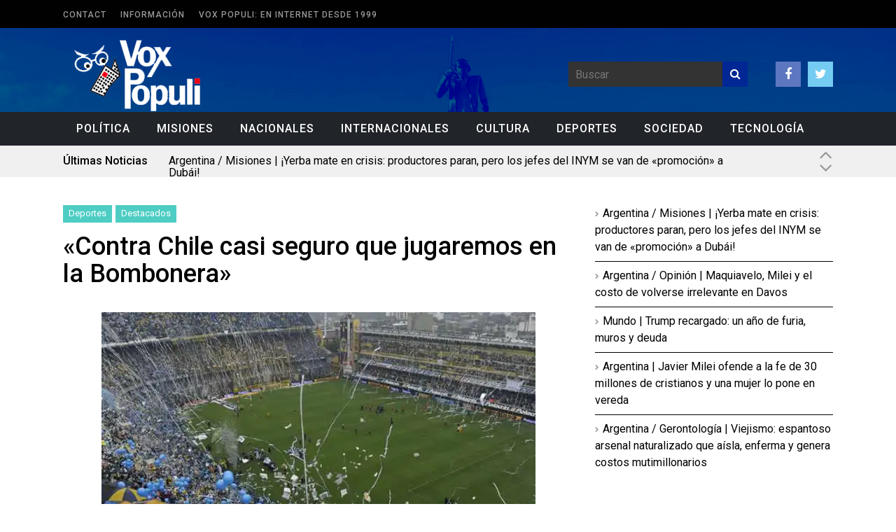

--- FILE ---
content_type: text/html; charset=UTF-8
request_url: https://voxpopuli.com.ar/contra-chile-casi-seguro-que-jugaremos-en-la-bombonera/
body_size: 14605
content:
<!DOCTYPE html>
<!--[if IE 6]>
<html id="ie6" lang="es" itemscope itemtype="https://schema.org/BlogPosting">
<![endif]-->
<!--[if IE 7]>
<html id="ie7" lang="es" itemscope itemtype="https://schema.org/BlogPosting">
<![endif]-->
<!--[if IE 8]>
<html id="ie8" lang="es" itemscope itemtype="https://schema.org/BlogPosting">
<![endif]-->
<!--[if !(IE 6) | !(IE 7) | !(IE 8)  ]><!-->
<html lang="es" itemscope itemtype="https://schema.org/BlogPosting">
<!--<![endif]-->

<head>
	<meta charset="UTF-8">
	<meta name="viewport" content="width=device-width">
	<link rel="profile" href="https://gmpg.org/xfn/11">
	<link rel="pingback" href="https://voxpopuli.com.ar/xmlrpc.php">
	<!--[if lt IE 9]>
	<script src="https://voxpopuli.com.ar/wp-content/themes/fp_wolf/js/html5.js"></script>
	<![endif]-->







<!-- Inicio compartir en FB  -->
 
	<meta property="og:type" content="article" />
	<meta property="og:title" content="«Contra Chile casi seguro que jugaremos en la Bombonera»" />
	<meta property="og:description" content="El Presidente de la Comisión regularizadora de AFA, Armando Pérez, dio una nota para Radio 10 y contó que es «casi seguro que la selección argentina reciba a Chile en la Bombonera», algo que muchos ya se venían preguntando. Teniendo" />
	<meta property="og:url" content="https://voxpopuli.com.ar/contra-chile-casi-seguro-que-jugaremos-en-la-bombonera/"/>
	<meta property="og:image" content="https://voxpopuli.com.ar/wp-content/uploads/2016/11/bombo1.jpg" />
<!-- Fin compartir en FB -->





	<!-- Google Analytics Local by Webcraftic Local Google Analytics -->
<script>
(function(i,s,o,g,r,a,m){i['GoogleAnalyticsObject']=r;i[r]=i[r]||function(){
            (i[r].q=i[r].q||[]).push(arguments)},i[r].l=1*new Date();a=s.createElement(o),
            m=s.getElementsByTagName(o)[0];a.async=1;a.src=g;m.parentNode.insertBefore(a,m)
            })(window,document,'script','https://voxpopuli.com.ar/wp-content/uploads/wga-cache/local-ga.js','ga');
ga('create', 'UA-35222008-21', 'auto');
ga('set', 'anonymizeIp', true);
ga('send', 'pageview');
</script>
<!-- end Google Analytics Local by Webcraftic Local Google Analytics -->
<title>«Contra Chile casi seguro que jugaremos en la Bombonera» &#8211; Vox Populi</title>
<link rel='preconnect' href='https://fonts.googleapis.com' />
<link rel='preconnect' href='https://fonts.gstatic.com' />
<meta http-equiv='x-dns-prefetch-control' content='on'>
<link rel='dns-prefetch' href='//fonts.googleapis.com' />
<link rel='dns-prefetch' href='//fonts.gstatic.com' />
<link rel='dns-prefetch' href='//s.gravatar.com' />
<link rel='dns-prefetch' href='//www.google-analytics.com' />
<meta name='robots' content='max-image-preview:large' />
<link rel='dns-prefetch' href='//www.youtube.com' />
<link rel='dns-prefetch' href='//stats.wp.com' />
<link rel='dns-prefetch' href='//fonts.googleapis.com' />
<link rel='dns-prefetch' href='//v0.wordpress.com' />
<link rel='preconnect' href='//c0.wp.com' />
<link rel='preconnect' href='//i0.wp.com' />
<link rel="alternate" type="application/rss+xml" title="Vox Populi &raquo; Feed" href="https://voxpopuli.com.ar/feed/" />
<link rel="alternate" type="application/rss+xml" title="Vox Populi &raquo; Feed de los comentarios" href="https://voxpopuli.com.ar/comments/feed/" />
<link rel="alternate" type="application/rss+xml" title="Vox Populi &raquo; Comentario «Contra Chile casi seguro que jugaremos en la Bombonera» del feed" href="https://voxpopuli.com.ar/contra-chile-casi-seguro-que-jugaremos-en-la-bombonera/feed/" />
<link rel="alternate" title="oEmbed (JSON)" type="application/json+oembed" href="https://voxpopuli.com.ar/wp-json/oembed/1.0/embed?url=https%3A%2F%2Fvoxpopuli.com.ar%2Fcontra-chile-casi-seguro-que-jugaremos-en-la-bombonera%2F" />
<link rel="alternate" title="oEmbed (XML)" type="text/xml+oembed" href="https://voxpopuli.com.ar/wp-json/oembed/1.0/embed?url=https%3A%2F%2Fvoxpopuli.com.ar%2Fcontra-chile-casi-seguro-que-jugaremos-en-la-bombonera%2F&#038;format=xml" />
<style id='wp-img-auto-sizes-contain-inline-css' type='text/css'>
img:is([sizes=auto i],[sizes^="auto," i]){contain-intrinsic-size:3000px 1500px}
/*# sourceURL=wp-img-auto-sizes-contain-inline-css */
</style>
<link rel='stylesheet' id='dashicons-css' href='https://c0.wp.com/c/6.9/wp-includes/css/dashicons.min.css' type='text/css' media='all' />
<link rel='stylesheet' id='wunderground-css' href='https://voxpopuli.com.ar/wp-content/plugins/wunderground/assets/css/wunderground.css?ver=2.1.3' type='text/css' media='all' />
<style id='wp-emoji-styles-inline-css' type='text/css'>

	img.wp-smiley, img.emoji {
		display: inline !important;
		border: none !important;
		box-shadow: none !important;
		height: 1em !important;
		width: 1em !important;
		margin: 0 0.07em !important;
		vertical-align: -0.1em !important;
		background: none !important;
		padding: 0 !important;
	}
/*# sourceURL=wp-emoji-styles-inline-css */
</style>
<link rel='stylesheet' id='wp-block-library-css' href='https://c0.wp.com/c/6.9/wp-includes/css/dist/block-library/style.min.css' type='text/css' media='all' />
<style id='classic-theme-styles-inline-css' type='text/css'>
/*! This file is auto-generated */
.wp-block-button__link{color:#fff;background-color:#32373c;border-radius:9999px;box-shadow:none;text-decoration:none;padding:calc(.667em + 2px) calc(1.333em + 2px);font-size:1.125em}.wp-block-file__button{background:#32373c;color:#fff;text-decoration:none}
/*# sourceURL=/wp-includes/css/classic-themes.min.css */
</style>
<link rel='stylesheet' id='mediaelement-css' href='https://c0.wp.com/c/6.9/wp-includes/js/mediaelement/mediaelementplayer-legacy.min.css' type='text/css' media='all' />
<link rel='stylesheet' id='wp-mediaelement-css' href='https://c0.wp.com/c/6.9/wp-includes/js/mediaelement/wp-mediaelement.min.css' type='text/css' media='all' />
<style id='jetpack-sharing-buttons-style-inline-css' type='text/css'>
.jetpack-sharing-buttons__services-list{display:flex;flex-direction:row;flex-wrap:wrap;gap:0;list-style-type:none;margin:5px;padding:0}.jetpack-sharing-buttons__services-list.has-small-icon-size{font-size:12px}.jetpack-sharing-buttons__services-list.has-normal-icon-size{font-size:16px}.jetpack-sharing-buttons__services-list.has-large-icon-size{font-size:24px}.jetpack-sharing-buttons__services-list.has-huge-icon-size{font-size:36px}@media print{.jetpack-sharing-buttons__services-list{display:none!important}}.editor-styles-wrapper .wp-block-jetpack-sharing-buttons{gap:0;padding-inline-start:0}ul.jetpack-sharing-buttons__services-list.has-background{padding:1.25em 2.375em}
/*# sourceURL=https://voxpopuli.com.ar/wp-content/plugins/jetpack/_inc/blocks/sharing-buttons/view.css */
</style>
<style id='global-styles-inline-css' type='text/css'>
:root{--wp--preset--aspect-ratio--square: 1;--wp--preset--aspect-ratio--4-3: 4/3;--wp--preset--aspect-ratio--3-4: 3/4;--wp--preset--aspect-ratio--3-2: 3/2;--wp--preset--aspect-ratio--2-3: 2/3;--wp--preset--aspect-ratio--16-9: 16/9;--wp--preset--aspect-ratio--9-16: 9/16;--wp--preset--color--black: #000000;--wp--preset--color--cyan-bluish-gray: #abb8c3;--wp--preset--color--white: #ffffff;--wp--preset--color--pale-pink: #f78da7;--wp--preset--color--vivid-red: #cf2e2e;--wp--preset--color--luminous-vivid-orange: #ff6900;--wp--preset--color--luminous-vivid-amber: #fcb900;--wp--preset--color--light-green-cyan: #7bdcb5;--wp--preset--color--vivid-green-cyan: #00d084;--wp--preset--color--pale-cyan-blue: #8ed1fc;--wp--preset--color--vivid-cyan-blue: #0693e3;--wp--preset--color--vivid-purple: #9b51e0;--wp--preset--gradient--vivid-cyan-blue-to-vivid-purple: linear-gradient(135deg,rgb(6,147,227) 0%,rgb(155,81,224) 100%);--wp--preset--gradient--light-green-cyan-to-vivid-green-cyan: linear-gradient(135deg,rgb(122,220,180) 0%,rgb(0,208,130) 100%);--wp--preset--gradient--luminous-vivid-amber-to-luminous-vivid-orange: linear-gradient(135deg,rgb(252,185,0) 0%,rgb(255,105,0) 100%);--wp--preset--gradient--luminous-vivid-orange-to-vivid-red: linear-gradient(135deg,rgb(255,105,0) 0%,rgb(207,46,46) 100%);--wp--preset--gradient--very-light-gray-to-cyan-bluish-gray: linear-gradient(135deg,rgb(238,238,238) 0%,rgb(169,184,195) 100%);--wp--preset--gradient--cool-to-warm-spectrum: linear-gradient(135deg,rgb(74,234,220) 0%,rgb(151,120,209) 20%,rgb(207,42,186) 40%,rgb(238,44,130) 60%,rgb(251,105,98) 80%,rgb(254,248,76) 100%);--wp--preset--gradient--blush-light-purple: linear-gradient(135deg,rgb(255,206,236) 0%,rgb(152,150,240) 100%);--wp--preset--gradient--blush-bordeaux: linear-gradient(135deg,rgb(254,205,165) 0%,rgb(254,45,45) 50%,rgb(107,0,62) 100%);--wp--preset--gradient--luminous-dusk: linear-gradient(135deg,rgb(255,203,112) 0%,rgb(199,81,192) 50%,rgb(65,88,208) 100%);--wp--preset--gradient--pale-ocean: linear-gradient(135deg,rgb(255,245,203) 0%,rgb(182,227,212) 50%,rgb(51,167,181) 100%);--wp--preset--gradient--electric-grass: linear-gradient(135deg,rgb(202,248,128) 0%,rgb(113,206,126) 100%);--wp--preset--gradient--midnight: linear-gradient(135deg,rgb(2,3,129) 0%,rgb(40,116,252) 100%);--wp--preset--font-size--small: 13px;--wp--preset--font-size--medium: 20px;--wp--preset--font-size--large: 36px;--wp--preset--font-size--x-large: 42px;--wp--preset--spacing--20: 0.44rem;--wp--preset--spacing--30: 0.67rem;--wp--preset--spacing--40: 1rem;--wp--preset--spacing--50: 1.5rem;--wp--preset--spacing--60: 2.25rem;--wp--preset--spacing--70: 3.38rem;--wp--preset--spacing--80: 5.06rem;--wp--preset--shadow--natural: 6px 6px 9px rgba(0, 0, 0, 0.2);--wp--preset--shadow--deep: 12px 12px 50px rgba(0, 0, 0, 0.4);--wp--preset--shadow--sharp: 6px 6px 0px rgba(0, 0, 0, 0.2);--wp--preset--shadow--outlined: 6px 6px 0px -3px rgb(255, 255, 255), 6px 6px rgb(0, 0, 0);--wp--preset--shadow--crisp: 6px 6px 0px rgb(0, 0, 0);}:where(.is-layout-flex){gap: 0.5em;}:where(.is-layout-grid){gap: 0.5em;}body .is-layout-flex{display: flex;}.is-layout-flex{flex-wrap: wrap;align-items: center;}.is-layout-flex > :is(*, div){margin: 0;}body .is-layout-grid{display: grid;}.is-layout-grid > :is(*, div){margin: 0;}:where(.wp-block-columns.is-layout-flex){gap: 2em;}:where(.wp-block-columns.is-layout-grid){gap: 2em;}:where(.wp-block-post-template.is-layout-flex){gap: 1.25em;}:where(.wp-block-post-template.is-layout-grid){gap: 1.25em;}.has-black-color{color: var(--wp--preset--color--black) !important;}.has-cyan-bluish-gray-color{color: var(--wp--preset--color--cyan-bluish-gray) !important;}.has-white-color{color: var(--wp--preset--color--white) !important;}.has-pale-pink-color{color: var(--wp--preset--color--pale-pink) !important;}.has-vivid-red-color{color: var(--wp--preset--color--vivid-red) !important;}.has-luminous-vivid-orange-color{color: var(--wp--preset--color--luminous-vivid-orange) !important;}.has-luminous-vivid-amber-color{color: var(--wp--preset--color--luminous-vivid-amber) !important;}.has-light-green-cyan-color{color: var(--wp--preset--color--light-green-cyan) !important;}.has-vivid-green-cyan-color{color: var(--wp--preset--color--vivid-green-cyan) !important;}.has-pale-cyan-blue-color{color: var(--wp--preset--color--pale-cyan-blue) !important;}.has-vivid-cyan-blue-color{color: var(--wp--preset--color--vivid-cyan-blue) !important;}.has-vivid-purple-color{color: var(--wp--preset--color--vivid-purple) !important;}.has-black-background-color{background-color: var(--wp--preset--color--black) !important;}.has-cyan-bluish-gray-background-color{background-color: var(--wp--preset--color--cyan-bluish-gray) !important;}.has-white-background-color{background-color: var(--wp--preset--color--white) !important;}.has-pale-pink-background-color{background-color: var(--wp--preset--color--pale-pink) !important;}.has-vivid-red-background-color{background-color: var(--wp--preset--color--vivid-red) !important;}.has-luminous-vivid-orange-background-color{background-color: var(--wp--preset--color--luminous-vivid-orange) !important;}.has-luminous-vivid-amber-background-color{background-color: var(--wp--preset--color--luminous-vivid-amber) !important;}.has-light-green-cyan-background-color{background-color: var(--wp--preset--color--light-green-cyan) !important;}.has-vivid-green-cyan-background-color{background-color: var(--wp--preset--color--vivid-green-cyan) !important;}.has-pale-cyan-blue-background-color{background-color: var(--wp--preset--color--pale-cyan-blue) !important;}.has-vivid-cyan-blue-background-color{background-color: var(--wp--preset--color--vivid-cyan-blue) !important;}.has-vivid-purple-background-color{background-color: var(--wp--preset--color--vivid-purple) !important;}.has-black-border-color{border-color: var(--wp--preset--color--black) !important;}.has-cyan-bluish-gray-border-color{border-color: var(--wp--preset--color--cyan-bluish-gray) !important;}.has-white-border-color{border-color: var(--wp--preset--color--white) !important;}.has-pale-pink-border-color{border-color: var(--wp--preset--color--pale-pink) !important;}.has-vivid-red-border-color{border-color: var(--wp--preset--color--vivid-red) !important;}.has-luminous-vivid-orange-border-color{border-color: var(--wp--preset--color--luminous-vivid-orange) !important;}.has-luminous-vivid-amber-border-color{border-color: var(--wp--preset--color--luminous-vivid-amber) !important;}.has-light-green-cyan-border-color{border-color: var(--wp--preset--color--light-green-cyan) !important;}.has-vivid-green-cyan-border-color{border-color: var(--wp--preset--color--vivid-green-cyan) !important;}.has-pale-cyan-blue-border-color{border-color: var(--wp--preset--color--pale-cyan-blue) !important;}.has-vivid-cyan-blue-border-color{border-color: var(--wp--preset--color--vivid-cyan-blue) !important;}.has-vivid-purple-border-color{border-color: var(--wp--preset--color--vivid-purple) !important;}.has-vivid-cyan-blue-to-vivid-purple-gradient-background{background: var(--wp--preset--gradient--vivid-cyan-blue-to-vivid-purple) !important;}.has-light-green-cyan-to-vivid-green-cyan-gradient-background{background: var(--wp--preset--gradient--light-green-cyan-to-vivid-green-cyan) !important;}.has-luminous-vivid-amber-to-luminous-vivid-orange-gradient-background{background: var(--wp--preset--gradient--luminous-vivid-amber-to-luminous-vivid-orange) !important;}.has-luminous-vivid-orange-to-vivid-red-gradient-background{background: var(--wp--preset--gradient--luminous-vivid-orange-to-vivid-red) !important;}.has-very-light-gray-to-cyan-bluish-gray-gradient-background{background: var(--wp--preset--gradient--very-light-gray-to-cyan-bluish-gray) !important;}.has-cool-to-warm-spectrum-gradient-background{background: var(--wp--preset--gradient--cool-to-warm-spectrum) !important;}.has-blush-light-purple-gradient-background{background: var(--wp--preset--gradient--blush-light-purple) !important;}.has-blush-bordeaux-gradient-background{background: var(--wp--preset--gradient--blush-bordeaux) !important;}.has-luminous-dusk-gradient-background{background: var(--wp--preset--gradient--luminous-dusk) !important;}.has-pale-ocean-gradient-background{background: var(--wp--preset--gradient--pale-ocean) !important;}.has-electric-grass-gradient-background{background: var(--wp--preset--gradient--electric-grass) !important;}.has-midnight-gradient-background{background: var(--wp--preset--gradient--midnight) !important;}.has-small-font-size{font-size: var(--wp--preset--font-size--small) !important;}.has-medium-font-size{font-size: var(--wp--preset--font-size--medium) !important;}.has-large-font-size{font-size: var(--wp--preset--font-size--large) !important;}.has-x-large-font-size{font-size: var(--wp--preset--font-size--x-large) !important;}
:where(.wp-block-post-template.is-layout-flex){gap: 1.25em;}:where(.wp-block-post-template.is-layout-grid){gap: 1.25em;}
:where(.wp-block-term-template.is-layout-flex){gap: 1.25em;}:where(.wp-block-term-template.is-layout-grid){gap: 1.25em;}
:where(.wp-block-columns.is-layout-flex){gap: 2em;}:where(.wp-block-columns.is-layout-grid){gap: 2em;}
:root :where(.wp-block-pullquote){font-size: 1.5em;line-height: 1.6;}
/*# sourceURL=global-styles-inline-css */
</style>
<link rel='stylesheet' id='cptch_stylesheet-css' href='https://voxpopuli.com.ar/wp-content/plugins/captcha/css/style.css?ver=6.9' type='text/css' media='all' />
<link rel='stylesheet' id='contact-form-7-css' href='https://voxpopuli.com.ar/wp-content/plugins/contact-form-7/includes/css/styles.css?ver=6.1.4' type='text/css' media='all' />
<link rel='stylesheet' id='penci-oswald-css' href='//fonts.googleapis.com/css?family=Oswald%3A400&#038;display=swap&#038;ver=6.9' type='text/css' media='all' />
<link rel='stylesheet' id='wp-polls-css' href='https://voxpopuli.com.ar/wp-content/plugins/wp-polls/polls-css.css?ver=2.77.3' type='text/css' media='all' />
<style id='wp-polls-inline-css' type='text/css'>
.wp-polls .pollbar {
	margin: 1px;
	font-size: 6px;
	line-height: 8px;
	height: 8px;
	background-image: url('https://voxpopuli.com.ar/wp-content/plugins/wp-polls/images/default/pollbg.gif');
	border: 1px solid #c8c8c8;
}

/*# sourceURL=wp-polls-inline-css */
</style>
<link rel='stylesheet' id='fp-style-css' href='https://voxpopuli.com.ar/wp-content/themes/fp_wolf/style.css?ver=6.9' type='text/css' media='all' />
<style id='fp-style-inline-css' type='text/css'>
.primary-menu ul li a:hover,
 .primary-menu ul ul li,
 .menu-item-has-children:hover .sub-menu-wrap,
 .menu-item-has-children:hover a.sf-with-ul,
 .primary-menu .current-menu-item a,
 .primary-menu .current_page_item a,
 .trending-topics,
 .slider-main-nav a,
 .section-title,
 .load-more a,
 .pagination a:hover,
 .pagination .current,
 #comments .reply a,
 #respond input[type=submit],
 .search-submit,
 .widget_popular_categories .post-count,
 .tagcloud a,
 .gotop,
 .blog-list .more a,
 .button,
 .footer-menu { 
		background: #002794 
}

.slider-main .post-info,
 .slider-main .entry-rating { 
		background: rgba( 0,39,148 ,0.9 )
}

.slider-tiles .more a:hover,
 .entry-content a { 
		color: #002794 
}

.pagination a:hover,
 .pagination .current{ 
    border: 1px solid #002794 
}

.widget_comments .comment-list li:hover{ 
    border-left: 5px solid #002794 
}


.cat300-bg{background:;} .cat299-bg{background:;} .cat301-bg{background:;} 
#header .logo-section {background: url("https://voxpopuli.com.ar/wp-content/uploads/2015/05/background-header1.gif") no-repeat; background-size: cover;} 
/*# sourceURL=fp-style-inline-css */
</style>
<link rel='stylesheet' id='fp-font-awesome-css' href='https://voxpopuli.com.ar/wp-content/themes/fp_wolf/css/fonts/font-awesome/css/font-awesome.min.css?ver=6.9' type='text/css' media='all' />
<link rel='stylesheet' id='fp-animate-css-css' href='https://voxpopuli.com.ar/wp-content/themes/fp_wolf/css/animations.css?ver=6.9' type='text/css' media='all' />
<link rel='stylesheet' id='tablepress-default-css' href='https://voxpopuli.com.ar/wp-content/plugins/tablepress/css/build/default.css?ver=3.2.6' type='text/css' media='all' />
<link rel='stylesheet' id='penci-recipe-css-css' href='https://voxpopuli.com.ar/wp-content/plugins/penci-recipe/css/recipe.css?ver=3.3' type='text/css' media='all' />
<script type="text/javascript" src="https://c0.wp.com/c/6.9/wp-includes/js/jquery/jquery.min.js" id="jquery-core-js"></script>
<script type="text/javascript" src="https://c0.wp.com/c/6.9/wp-includes/js/jquery/jquery-migrate.min.js" id="jquery-migrate-js"></script>
<script type="text/javascript" src="https://c0.wp.com/c/6.9/wp-includes/js/jquery/ui/core.min.js" id="jquery-ui-core-js"></script>
<script type="text/javascript" src="https://c0.wp.com/c/6.9/wp-includes/js/jquery/ui/menu.min.js" id="jquery-ui-menu-js"></script>
<script type="text/javascript" src="https://c0.wp.com/c/6.9/wp-includes/js/dist/dom-ready.min.js" id="wp-dom-ready-js"></script>
<script type="text/javascript" src="https://c0.wp.com/c/6.9/wp-includes/js/dist/hooks.min.js" id="wp-hooks-js"></script>
<script type="text/javascript" src="https://c0.wp.com/c/6.9/wp-includes/js/dist/i18n.min.js" id="wp-i18n-js"></script>
<script type="text/javascript" id="wp-i18n-js-after">
/* <![CDATA[ */
wp.i18n.setLocaleData( { 'text direction\u0004ltr': [ 'ltr' ] } );
//# sourceURL=wp-i18n-js-after
/* ]]> */
</script>
<script type="text/javascript" id="wp-a11y-js-translations">
/* <![CDATA[ */
( function( domain, translations ) {
	var localeData = translations.locale_data[ domain ] || translations.locale_data.messages;
	localeData[""].domain = domain;
	wp.i18n.setLocaleData( localeData, domain );
} )( "default", {"translation-revision-date":"2026-01-07 19:47:18+0000","generator":"GlotPress\/4.0.3","domain":"messages","locale_data":{"messages":{"":{"domain":"messages","plural-forms":"nplurals=2; plural=n != 1;","lang":"es"},"Notifications":["Avisos"]}},"comment":{"reference":"wp-includes\/js\/dist\/a11y.js"}} );
//# sourceURL=wp-a11y-js-translations
/* ]]> */
</script>
<script type="text/javascript" src="https://c0.wp.com/c/6.9/wp-includes/js/dist/a11y.min.js" id="wp-a11y-js"></script>
<script type="text/javascript" src="https://c0.wp.com/c/6.9/wp-includes/js/jquery/ui/autocomplete.min.js" id="jquery-ui-autocomplete-js"></script>
<script type="text/javascript" id="wunderground-widget-js-extra">
/* <![CDATA[ */
var WuWidget = {"apiKey":"3ffab52910ec1a0e","_wpnonce":"9566952091","ajaxurl":"https://voxpopuli.com.ar/wp-admin/admin-ajax.php","is_admin":"","subdomain":"www"};
//# sourceURL=wunderground-widget-js-extra
/* ]]> */
</script>
<script type="text/javascript" src="https://voxpopuli.com.ar/wp-content/plugins/wunderground/assets/js/widget.min.js?ver=2.1.3" id="wunderground-widget-js"></script>

<!-- OG: 3.3.0 --><link rel="image_src" href="https://i0.wp.com/voxpopuli.com.ar/wp-content/uploads/2016/11/bombo1.jpg?fit=620%2C430&#038;ssl=1"><meta name="msapplication-TileImage" content="https://i0.wp.com/voxpopuli.com.ar/wp-content/uploads/2016/11/bombo1.jpg?fit=620%2C430&#038;ssl=1">
<meta property="og:image" content="https://i0.wp.com/voxpopuli.com.ar/wp-content/uploads/2016/11/bombo1.jpg?fit=620%2C430&amp;ssl=1"><meta property="og:image:secure_url" content="https://i0.wp.com/voxpopuli.com.ar/wp-content/uploads/2016/11/bombo1.jpg?fit=620%2C430&amp;ssl=1"><meta property="og:image:width" content="620"><meta property="og:image:height" content="430"><meta property="og:image:alt" content="bombo"><meta property="og:image:type" content="image/jpeg"><meta property="og:description" content="El Presidente de la Comisión regularizadora de AFA, Armando Pérez, dio una nota para Radio 10 y contó que es &quot;casi seguro que la selección argentina reciba a Chile en la Bombonera&quot;, algo que muchos ya se venían preguntando. Teniendo en cuenta la federalización del fútbol que está llevando a cabo la selección, frente a..."><meta property="og:type" content="article"><meta property="og:locale" content="es"><meta property="og:site_name" content="Vox Populi"><meta property="og:title" content="«Contra Chile casi seguro que jugaremos en la Bombonera»"><meta property="og:url" content="https://voxpopuli.com.ar/contra-chile-casi-seguro-que-jugaremos-en-la-bombonera/"><meta property="og:updated_time" content="2016-11-16T10:02:31-03:00">
<meta property="article:tag" content="armando peres"><meta property="article:tag" content="armnado perez"><meta property="article:tag" content="Bombonera"><meta property="article:tag" content="Selección Argentina"><meta property="article:published_time" content="2016-11-16T12:59:52+00:00"><meta property="article:modified_time" content="2016-11-16T13:02:31+00:00"><meta property="article:section" content="Deportes"><meta property="article:section" content="Destacados"><meta property="article:author:first_name" content="Federico"><meta property="article:author:last_name" content="Miravet"><meta property="article:author:username" content="fmiravet">
<meta property="twitter:partner" content="ogwp"><meta property="twitter:card" content="summary_large_image"><meta property="twitter:image" content="https://i0.wp.com/voxpopuli.com.ar/wp-content/uploads/2016/11/bombo1.jpg?fit=620%2C430&amp;ssl=1"><meta property="twitter:image:alt" content="bombo"><meta property="twitter:title" content="«Contra Chile casi seguro que jugaremos en la Bombonera»"><meta property="twitter:description" content="El Presidente de la Comisión regularizadora de AFA, Armando Pérez, dio una nota para Radio 10 y contó que es &quot;casi seguro que la selección argentina reciba a Chile en la Bombonera&quot;, algo que muchos..."><meta property="twitter:url" content="https://voxpopuli.com.ar/contra-chile-casi-seguro-que-jugaremos-en-la-bombonera/">
<meta itemprop="image" content="https://i0.wp.com/voxpopuli.com.ar/wp-content/uploads/2016/11/bombo1.jpg?fit=620%2C430&#038;ssl=1"><meta itemprop="name" content="«Contra Chile casi seguro que jugaremos en la Bombonera»"><meta itemprop="description" content="El Presidente de la Comisión regularizadora de AFA, Armando Pérez, dio una nota para Radio 10 y contó que es &quot;casi seguro que la selección argentina reciba a Chile en la Bombonera&quot;, algo que muchos ya se venían preguntando. Teniendo en cuenta la federalización del fútbol que está llevando a cabo la selección, frente a..."><meta itemprop="datePublished" content="2016-11-16"><meta itemprop="dateModified" content="2016-11-16T13:02:31+00:00"><meta itemprop="author" content="fmiravet">
<meta property="profile:first_name" content="Federico"><meta property="profile:last_name" content="Miravet"><meta property="profile:username" content="fmiravet">
<!-- /OG -->

<link rel="https://api.w.org/" href="https://voxpopuli.com.ar/wp-json/" /><link rel="alternate" title="JSON" type="application/json" href="https://voxpopuli.com.ar/wp-json/wp/v2/posts/25091" /><link rel="EditURI" type="application/rsd+xml" title="RSD" href="https://voxpopuli.com.ar/xmlrpc.php?rsd" />
<meta name="generator" content="WordPress 6.9" />
<link rel="canonical" href="https://voxpopuli.com.ar/contra-chile-casi-seguro-que-jugaremos-en-la-bombonera/" />
<link rel='shortlink' href='https://voxpopuli.com.ar/?p=25091' />
	<style type="text/css">
																											</style>
		<style>img#wpstats{display:none}</style>
		<script>var portfolioDataJs = portfolioDataJs || [];</script><link rel="shortcut icon" href="https://voxpopuli.com.ar/wp-content/uploads/2015/05/favicon.gif" />	
<link rel="apple-touch-icon" href="https://voxpopuli.com.ar/wp-content/uploads/2015/05/favicon1.gif" />	
<meta name="generator" content="Elementor 3.34.2; features: additional_custom_breakpoints; settings: css_print_method-external, google_font-enabled, font_display-auto">
<meta name="description" content="El Presidente de la Comisión regularizadora de AFA, Armando Pérez, dio una nota para Radio 10 y contó que es &quot;casi seguro que la selección argentina reciba a Chile en la Bombonera&quot;, algo que muchos ya se venían preguntando. Teniendo en cuenta la federalización del fútbol que está llevando a cabo la selección, frente a&hellip;" />
			<style>
				.e-con.e-parent:nth-of-type(n+4):not(.e-lazyloaded):not(.e-no-lazyload),
				.e-con.e-parent:nth-of-type(n+4):not(.e-lazyloaded):not(.e-no-lazyload) * {
					background-image: none !important;
				}
				@media screen and (max-height: 1024px) {
					.e-con.e-parent:nth-of-type(n+3):not(.e-lazyloaded):not(.e-no-lazyload),
					.e-con.e-parent:nth-of-type(n+3):not(.e-lazyloaded):not(.e-no-lazyload) * {
						background-image: none !important;
					}
				}
				@media screen and (max-height: 640px) {
					.e-con.e-parent:nth-of-type(n+2):not(.e-lazyloaded):not(.e-no-lazyload),
					.e-con.e-parent:nth-of-type(n+2):not(.e-lazyloaded):not(.e-no-lazyload) * {
						background-image: none !important;
					}
				}
			</style>
			
<!-- Jetpack Open Graph Tags -->
<meta property="og:type" content="article" />
<meta property="og:title" content="«Contra Chile casi seguro que jugaremos en la Bombonera»" />
<meta property="og:url" content="https://voxpopuli.com.ar/contra-chile-casi-seguro-que-jugaremos-en-la-bombonera/" />
<meta property="og:description" content="El Presidente de la Comisión regularizadora de AFA, Armando Pérez, dio una nota para Radio 10 y contó que es «casi seguro que la selección argentina reciba a Chile en la Bombonera», algo que muchos…" />
<meta property="article:published_time" content="2016-11-16T12:59:52+00:00" />
<meta property="article:modified_time" content="2016-11-16T13:02:31+00:00" />
<meta property="og:site_name" content="Vox Populi" />
<meta property="og:image" content="https://i0.wp.com/voxpopuli.com.ar/wp-content/uploads/2016/11/bombo1.jpg?fit=620%2C430&#038;ssl=1" />
<meta property="og:image:width" content="620" />
<meta property="og:image:height" content="430" />
<meta property="og:image:alt" content="" />
<meta property="og:locale" content="es_ES" />
<meta name="twitter:text:title" content="«Contra Chile casi seguro que jugaremos en la Bombonera»" />
<meta name="twitter:image" content="https://i0.wp.com/voxpopuli.com.ar/wp-content/uploads/2016/11/bombo1.jpg?fit=620%2C430&#038;ssl=1&#038;w=640" />
<meta name="twitter:card" content="summary_large_image" />

<!-- End Jetpack Open Graph Tags -->
	<style type="text/css">
																																																																																																			</style>
	
</head>

<body data-rsssl=1 class="wp-singular post-template-default single single-post postid-25091 single-format-standard wp-theme-fp_wolf metaslider-plugin elementor-default elementor-kit-40972">
	
	<div id="header" class="clearfix">
		
		<div class="top-bar">
			<div class="inner-wrap">
			
				<div class="top-menu">
					<div class="menu"><ul>
<li class="page_item page-item-16"><a href="https://voxpopuli.com.ar/contact/">Contact</a></li>
<li class="page_item page-item-2"><a href="https://voxpopuli.com.ar/informacion/">Información</a></li>
<li class="page_item page-item-41047"><a href="https://voxpopuli.com.ar/quienes-somos/">Vox Populi: en Internet desde 1999</a></li>
</ul></div>
				</div>
			</div>
		</div>		
		
		<div class="logo-section">
			<div class="inner-wrap">
				<div class="logo">
											
						<a href="https://voxpopuli.com.ar">
							<img src="https://voxpopuli.com.ar/wp-content/uploads/2015/05/VoxPopuli-LOGO2.png" alt="" />
						</a>					
									</div>

				<div class="logo-right">
					<div class="right-wrap">
						
						<div class="search">
								<form method="get" id="searchform" class="search-form" action="https://voxpopuli.com.ar/">
		<input type="text" class="search-field" name="s" id="s" placeholder="Buscar" />
    	<button class="search-submit"><i class="fa fa-search"></i></button>
	</form>
	
	
						</div>
			
													<div class="social">
								<ul class="list">
																			<li class="fb"><a href="https://www.facebook.com/voxpopulimisiones?ref=hl"><i class="fa fa-facebook"></i></a></li>
																		
																			<li class="twitter"><a href="https://twitter.com/voxpopulimnes"><i class="fa fa-twitter"></i></a></li>
																		
																		
															
									
								</ul>
							</div>
											</div>
					
				</div>	
				
			</div>
		</div>
		
		<div class="menu-section clearfix">	
			<div class="inner-wrap">			
				<div class="primary-menu clearfix">							
					<ul id="menu-menu" class="sf-menu"><li id="menu-item-41121" class="menu-item menu-item-type-taxonomy menu-item-object-category menu-item-41121"><a href="https://voxpopuli.com.ar/category/politica/">Política</a></li>
<li id="menu-item-41122" class="menu-item menu-item-type-taxonomy menu-item-object-category menu-item-41122"><a href="https://voxpopuli.com.ar/category/misiones/">Misiones</a></li>
<li id="menu-item-41123" class="menu-item menu-item-type-taxonomy menu-item-object-category menu-item-41123"><a href="https://voxpopuli.com.ar/category/nacionales/">Nacionales</a></li>
<li id="menu-item-41124" class="menu-item menu-item-type-taxonomy menu-item-object-category menu-item-41124"><a href="https://voxpopuli.com.ar/category/internacionales/">Internacionales</a></li>
<li id="menu-item-41127" class="menu-item menu-item-type-taxonomy menu-item-object-category menu-item-41127"><a href="https://voxpopuli.com.ar/category/cultura/">Cultura</a></li>
<li id="menu-item-41128" class="menu-item menu-item-type-taxonomy menu-item-object-category current-post-ancestor current-menu-parent current-post-parent menu-item-41128"><a href="https://voxpopuli.com.ar/category/deportes/">Deportes</a></li>
<li id="menu-item-41125" class="menu-item menu-item-type-taxonomy menu-item-object-category menu-item-41125"><a href="https://voxpopuli.com.ar/category/sociedad/">Sociedad</a></li>
<li id="menu-item-41126" class="menu-item menu-item-type-taxonomy menu-item-object-category menu-item-41126"><a href="https://voxpopuli.com.ar/category/tecnologia/">Tecnología</a></li>
<li id="menu-item-41341" class="menu-item menu-item-type-post_type menu-item-object-page menu-item-41341"><a href="https://voxpopuli.com.ar/quienes-somos/">¿Quiénes somos?</a></li>
</ul>				</div>
			</div>
		</div>
		
				
		<div class="ticker-section">
	<div class="inner-wrap">	
			<script>
				jQuery(document).ready(function($) {
					
					$('.ticker').fadeIn();	
					$('.ticker').vTicker();									
					$('.ticker-next').click(function() { 
						$('.ticker').vTicker('next', {animate:true});
					});		
					
					$('.ticker-prev').click(function() { 
						$('.ticker').vTicker('prev', {animate:true});
					});
					 
				});
			</script>

								<div class="title">					
						<h5>Últimas Noticias</h5>					
					</div>				
						
		
		<div class="ticker">		
			<ul>
																										<li>
								<a href="https://voxpopuli.com.ar/argentina-misiones-yerba-mate-en-crisis-productores-paran-pero-los-jefes-del-inym-se-van-de-promocion-a-dubai/" rel="bookmark">Argentina / Misiones | ¡Yerba mate en crisis: productores paran, pero los jefes del INYM se van de «promoción» a Dubái!</a>
								<div class="sep"></div>
							</li>							
													<li>
								<a href="https://voxpopuli.com.ar/argentina-misiones-tabaco-advertencia-inhabilitaran-a-empresas-que-incumplan-con-el-pago-a-productores/" rel="bookmark">Argentina / Misiones / Tabaco | Advertencia: Inhabilitarán a empresas que incumplan con el pago a productores</a>
								<div class="sep"></div>
							</li>							
													<li>
								<a href="https://voxpopuli.com.ar/argentina-chequeado-expone-falsedades-y-exageraciones-en-el-discurso-del-presidente-javier-milei-en-davos/" rel="bookmark">Argentina | Chequeado expone falsedades y exageraciones en el discurso del presidente Javier Milei en Davos</a>
								<div class="sep"></div>
							</li>							
													<li>
								<a href="https://voxpopuli.com.ar/argentina-opinion-maquiavelo-milei-y-el-costo-de-volverse-irrelevante-en-davos/" rel="bookmark">Argentina / Opinión | Maquiavelo, Milei y el costo de volverse irrelevante en Davos</a>
								<div class="sep"></div>
							</li>							
													<li>
								<a href="https://voxpopuli.com.ar/argentina-economia-desplome-total-misiones-sufre-septima-caida-consecutiva-en-ventas-cayendo-98/" rel="bookmark">Argentina / Economía | Desplome total: Misiones sufre séptima caída consecutiva en ventas quedando en menos 9,8 %</a>
								<div class="sep"></div>
							</li>							
													<li>
								<a href="https://voxpopuli.com.ar/argentina-negocios-escandalo-en-transporte-los-zbikoski-en-la-mira-por-una-millonaria-maniobra-con-subsidios/" rel="bookmark">Argentina / Negocios | Escándalo en Transporte: Los Zbikoski en la mira por una millonaria maniobra con subsidios</a>
								<div class="sep"></div>
							</li>							
													<li>
								<a href="https://voxpopuli.com.ar/argentina-internacionales-amigos-de-milei-no-le-dan-la-derecha-vox-y-patriots-bloquean-el-acuerdo-ue-mercosur/" rel="bookmark">Argentina / Internacionales | Amigos de Milei no le dan la derecha: Vox y Patriots bloquean el acuerdo UE-Mercosur</a>
								<div class="sep"></div>
							</li>							
													<li>
								<a href="https://voxpopuli.com.ar/argentina-economia-panaderias-al-horno-ventas-en-picada-y-riesgo-de-despidos-masivos-en-misiones-para-febrero/" rel="bookmark">Argentina / Economía | Panaderías al horno: ventas en picada y riesgo de despidos masivos en misiones para febrero</a>
								<div class="sep"></div>
							</li>							
													<li>
								<a href="https://voxpopuli.com.ar/argentina-energia-misiones-toma-credito-por-20-000-millones-para-evitar-el-colapso-energetico-en-la-zona-centro/" rel="bookmark">Argentina / Energía | Misiones toma crédito por $20.000 millones para evitar el colapso energético en la zona centro</a>
								<div class="sep"></div>
							</li>							
													<li>
								<a href="https://voxpopuli.com.ar/unila-ultimos-dias-para-inscribirse-en-el-proceso-de-seleccion-para-estudiantes-del-mercosur/" rel="bookmark">UNILA | Últimos días para inscribirse en el proceso de selección para estudiantes del Mercosur</a>
								<div class="sep"></div>
							</li>							
																		</ul>
		</div>
		
		<div class="ticker-nav">
			<div class="ticker-next"><i class="fa fa-angle-up"></i></div>
			<div class="ticker-prev"><i class="fa fa-angle-down"></i></div>
		</div>
		
	</div>
</div><!-- /ticker-section -->
		
	</div><!-- /header -->
	
	<div id="main">
						
		<div class="inner-wrap">				
<div id="content" class="single-post">
	
			
<div class="post-wrap">
<article id="post-25091" class="post-25091 post type-post status-publish format-standard has-post-thumbnail hentry category-deportes category-destacados tag-armando-peres tag-armnado-perez tag-bombonera tag-seleccion-argentina">
		
	<header class="entry-header">
		
		<div class="header-top">
			<div class="entry-cats"><div class="cat main-color-bg cat10-bg"><a href="https://voxpopuli.com.ar/category/deportes/">Deportes</a></div><div class="cat main-color-bg cat299-bg"><a href="https://voxpopuli.com.ar/category/destacados/">Destacados</a></div></div>		</div>
		
		<h1>«Contra Chile casi seguro que jugaremos en la Bombonera»</h1>
		 
				
	</header>	
	
						
				<div class="entry-image">
					<img width="620" height="390" src="https://i0.wp.com/voxpopuli.com.ar/wp-content/uploads/2016/11/bombo1.jpg?resize=620%2C390&amp;ssl=1" class="attachment-fp760_390 size-fp760_390 wp-post-image" alt="" decoding="async" data-attachment-id="25094" data-permalink="https://voxpopuli.com.ar/contra-chile-casi-seguro-que-jugaremos-en-la-bombonera/bombo-3/" data-orig-file="https://i0.wp.com/voxpopuli.com.ar/wp-content/uploads/2016/11/bombo1.jpg?fit=620%2C430&amp;ssl=1" data-orig-size="620,430" data-comments-opened="0" data-image-meta="{&quot;aperture&quot;:&quot;0&quot;,&quot;credit&quot;:&quot;&quot;,&quot;camera&quot;:&quot;&quot;,&quot;caption&quot;:&quot;&quot;,&quot;created_timestamp&quot;:&quot;0&quot;,&quot;copyright&quot;:&quot;&quot;,&quot;focal_length&quot;:&quot;0&quot;,&quot;iso&quot;:&quot;0&quot;,&quot;shutter_speed&quot;:&quot;0&quot;,&quot;title&quot;:&quot;&quot;,&quot;orientation&quot;:&quot;0&quot;}" data-image-title="bombo" data-image-description="" data-image-caption="" data-medium-file="https://i0.wp.com/voxpopuli.com.ar/wp-content/uploads/2016/11/bombo1.jpg?fit=250%2C173&amp;ssl=1" data-large-file="https://i0.wp.com/voxpopuli.com.ar/wp-content/uploads/2016/11/bombo1.jpg?fit=470%2C326&amp;ssl=1" />				</div>				
					
				
		<div class="entry-content">				
			<p>El Presidente de la Comisión regularizadora de AFA, Armando Pérez, dio una nota para Radio 10 y contó que es<strong> «casi seguro que la selección argentina reciba a Chile en la Bombonera»,</strong> algo que muchos ya se venían preguntando.</p>
<p>Teniendo en cuenta la federalización del fútbol que está llevando a cabo la selección, frente a Paraguay fue en el Mario Kempes (Córdoba) y Colombia tuvo que viajar al Bicentenario (San Juan), esto parecía algo lejano.</p>
<p>¿Qué juega a favor de la Bombonera entonces? Lo dijo Riquelme en una de sus ultimas entrevistas: «Si quieren presionar al rival tráiganlo a la cancha de Boca». Si, la cuestión de la acústica, la cercanía de la hinchada y el momento que atraviesa el conjunto argentino serian los motivos.</p>
<p>La última vez que Argentina hizo de local allí fue el 21 de noviembre de 2012, hace casi 4 años, en un amistoso ante Brasil que terminó con victoria de los verdeamarelos por penales. Mientras que por partidos oficiales nos tenemos que remontar a exactamente 19 años: el 16 de noviembre de 1997 frente a Colombia, donde el resultado final fue 1-1.</p>
					</div>
		
	</article><!-- /post-25091 -->

		<div class="entry-nav">
			<div class="prev-post"><i class="fa fa-chevron-left"></i><h5><a href="https://voxpopuli.com.ar/finalmente-se-concreto-la-venta-de-bentancur/" rel="prev">Finalmente se concretó la venta de Bentancur</a></h5></div><div class="next-post"><i class="fa fa-chevron-right"></i><h5><a href="https://voxpopuli.com.ar/esta-es-la-dura-carta-que-cristina-dedico-a-macri/" rel="next">Esta es la dura carta que Cristina dedicó a Macri</a></h5></div>						
		</div>
	
		
		<div class="related-posts section">
			<div class="section-title">
				<h4>Noticias relacionadas</h4>			
			</div>
		
			<div class="section-wrap">
				
											
						<div class="thumb-post one-half">
																					
								<div class="thumb">											
									<a href="https://voxpopuli.com.ar/twitter-es-un-condena-scaloni-messi-la-seleccion-puntos-de-vista-que-deberian-avergonzar-a-sus-autores/"><img width="370" height="230" src="https://i0.wp.com/voxpopuli.com.ar/wp-content/uploads/2022/12/ABRAZO-SCALONI-MESSI.jpg?resize=370%2C230&amp;ssl=1" class="attachment-fp370_230 size-fp370_230 wp-post-image" alt="" decoding="async" data-attachment-id="42554" data-permalink="https://voxpopuli.com.ar/twitter-es-un-condena-scaloni-messi-la-seleccion-puntos-de-vista-que-deberian-avergonzar-a-sus-autores/abrazo-scaloni-messi/" data-orig-file="https://i0.wp.com/voxpopuli.com.ar/wp-content/uploads/2022/12/ABRAZO-SCALONI-MESSI.jpg?fit=703%2C400&amp;ssl=1" data-orig-size="703,400" data-comments-opened="0" data-image-meta="{&quot;aperture&quot;:&quot;0&quot;,&quot;credit&quot;:&quot;&quot;,&quot;camera&quot;:&quot;&quot;,&quot;caption&quot;:&quot;&quot;,&quot;created_timestamp&quot;:&quot;0&quot;,&quot;copyright&quot;:&quot;&quot;,&quot;focal_length&quot;:&quot;0&quot;,&quot;iso&quot;:&quot;0&quot;,&quot;shutter_speed&quot;:&quot;0&quot;,&quot;title&quot;:&quot;&quot;,&quot;orientation&quot;:&quot;0&quot;}" data-image-title="ABRAZO SCALONI MESSI" data-image-description="" data-image-caption="" data-medium-file="https://i0.wp.com/voxpopuli.com.ar/wp-content/uploads/2022/12/ABRAZO-SCALONI-MESSI.jpg?fit=250%2C142&amp;ssl=1" data-large-file="https://i0.wp.com/voxpopuli.com.ar/wp-content/uploads/2022/12/ABRAZO-SCALONI-MESSI.jpg?fit=470%2C267&amp;ssl=1" /></a>
								</div>							
							
							<div class="entry-cats"><div class="cat main-color-bg cat10-bg"><a href="https://voxpopuli.com.ar/category/deportes/">Deportes</a></div></div>								
							<div class="entry-wrap">
								<h4><a href="https://voxpopuli.com.ar/twitter-es-un-condena-scaloni-messi-la-seleccion-puntos-de-vista-que-deberian-avergonzar-a-sus-autores/">Twitter es un condena | Scaloni, Messi, la Selección&#8230; puntos de vista que deberían avergonzar a sus autores</a></h4>
								
								<div class="entry-meta">
									<span class="date"><i class="fa fa-clock-o"></i>14 diciembre 2022</span>
															
												<span class="views"><i class="fa fa-flash"></i>1010</span>								</div>
								
								<p>
									Un usuario de Twitter que se identifica como @Editor_76, autodefinido como «Trabajador de la Comunicación en&hellip;								</p>

								<div class="more"><a href="https://voxpopuli.com.ar/twitter-es-un-condena-scaloni-messi-la-seleccion-puntos-de-vista-que-deberian-avergonzar-a-sus-autores/">Read more</a></div>
							</div>
													
						</div>
												
						<div class="thumb-post one-half col-last">
																					
								<div class="thumb">											
									<a href="https://voxpopuli.com.ar/no-podian-faltar-bauza-a-la-seleccion-y-todos-al-twitter/"><img width="370" height="230" src="https://i0.wp.com/voxpopuli.com.ar/wp-content/uploads/2016/08/formacion-bauza.jpg?resize=370%2C230&amp;ssl=1" class="attachment-fp370_230 size-fp370_230 wp-post-image" alt="" decoding="async" data-attachment-id="23847" data-permalink="https://voxpopuli.com.ar/no-podian-faltar-bauza-a-la-seleccion-y-todos-al-twitter/formacion-bauza/" data-orig-file="https://i0.wp.com/voxpopuli.com.ar/wp-content/uploads/2016/08/formacion-bauza.jpg?fit=639%2C498&amp;ssl=1" data-orig-size="639,498" data-comments-opened="0" data-image-meta="{&quot;aperture&quot;:&quot;0&quot;,&quot;credit&quot;:&quot;&quot;,&quot;camera&quot;:&quot;&quot;,&quot;caption&quot;:&quot;&quot;,&quot;created_timestamp&quot;:&quot;0&quot;,&quot;copyright&quot;:&quot;&quot;,&quot;focal_length&quot;:&quot;0&quot;,&quot;iso&quot;:&quot;0&quot;,&quot;shutter_speed&quot;:&quot;0&quot;,&quot;title&quot;:&quot;&quot;,&quot;orientation&quot;:&quot;0&quot;}" data-image-title="formacion bauza" data-image-description="" data-image-caption="" data-medium-file="https://i0.wp.com/voxpopuli.com.ar/wp-content/uploads/2016/08/formacion-bauza.jpg?fit=250%2C195&amp;ssl=1" data-large-file="https://i0.wp.com/voxpopuli.com.ar/wp-content/uploads/2016/08/formacion-bauza.jpg?fit=470%2C366&amp;ssl=1" /></a>
								</div>							
							
							<div class="entry-cats"><div class="cat main-color-bg cat10-bg"><a href="https://voxpopuli.com.ar/category/deportes/">Deportes</a></div></div>								
							<div class="entry-wrap">
								<h4><a href="https://voxpopuli.com.ar/no-podian-faltar-bauza-a-la-seleccion-y-todos-al-twitter/">No podían faltar las cargadas: Bauza a la selección y todos al twitter</a></h4>
								
								<div class="entry-meta">
									<span class="date"><i class="fa fa-clock-o"></i>2 agosto 2016</span>
															
												<span class="views"><i class="fa fa-flash"></i>3278</span>								</div>
								
								<p>
									Edgardo «Patón» Bauza fue designado como nuevo entrenador de la Selección y en las redes sociales se&hellip;								</p>

								<div class="more"><a href="https://voxpopuli.com.ar/no-podian-faltar-bauza-a-la-seleccion-y-todos-al-twitter/">Read more</a></div>
							</div>
													
						</div>
										
			</div>
		</div>		
		</div><!-- /post-wrap -->		<div id="comments" class="section">
		
	
		
	
	
	<div class="section-wrap">
			
	
		</div><!-- /section-wrap -->
</div><!-- /comments -->
		
			
</div><!-- /content -->

 
<div id="sidebar">
	<aside id="block-10" class="widget widget_block widget_recent_entries" data-animation="fadeInUp"><ul class="wp-block-latest-posts__list wp-block-latest-posts"><li><a class="wp-block-latest-posts__post-title" href="https://voxpopuli.com.ar/argentina-misiones-yerba-mate-en-crisis-productores-paran-pero-los-jefes-del-inym-se-van-de-promocion-a-dubai/">Argentina / Misiones | ¡Yerba mate en crisis: productores paran, pero los jefes del INYM se van de «promoción» a Dubái!</a></li>
<li><a class="wp-block-latest-posts__post-title" href="https://voxpopuli.com.ar/argentina-opinion-maquiavelo-milei-y-el-costo-de-volverse-irrelevante-en-davos/">Argentina / Opinión | Maquiavelo, Milei y el costo de volverse irrelevante en Davos</a></li>
<li><a class="wp-block-latest-posts__post-title" href="https://voxpopuli.com.ar/mundo-trump-recargado-un-ano-de-furia-muros-y-deuda/">Mundo | Trump recargado: un año de furia, muros y deuda</a></li>
<li><a class="wp-block-latest-posts__post-title" href="https://voxpopuli.com.ar/argentina-javier-milei-ofende-a-la-fe-de-30-millones-de-cristianos-de-argentina-y-una-mujer-lo-pone-en-vereda/">Argentina | Javier Milei ofende a la fe de 30 millones de cristianos y una mujer lo pone en vereda</a></li>
<li><a class="wp-block-latest-posts__post-title" href="https://voxpopuli.com.ar/argentina-gerontologia-viejismo-espantoso-arsenal-naturalizado-que-aisla-enferma-y-genera-costos-mutimillonarios/">Argentina / Gerontología | Viejismo: espantoso arsenal naturalizado que aísla, enferma y genera costos mutimillonarios</a></li>
</ul></aside><aside id="block-5" class="widget widget_block widget_text" data-animation="fadeInUp">
<p></p>
</aside><aside id="text-782053303" class="widget widget_text" data-animation="fadeInUp"><div class="widget-title"><h4>Twitter</h4></div>			<div class="textwidget">            <a class="twitter-timeline"  href="https://twitter.com/voxpopulimnes" data-widget-id="729478578191110144">Tweets por el @voxpopulimnes.</a>
            <script>!function(d,s,id){var js,fjs=d.getElementsByTagName(s)[0],p=/^http:/.test(d.location)?'http':'https';if(!d.getElementById(id)){js=d.createElement(s);js.id=id;js.src=p+"://platform.twitter.com/widgets.js";fjs.parentNode.insertBefore(js,fjs);}}(document,"script","twitter-wjs");</script>
          </div>
		</aside><aside id="widget_sp_image-5" class="widget widget_sp_image" data-animation="fadeInUp"><a href="http://www.ipsmisiones.com.ar" target="_blank" class="widget_sp_image-image-link"><img width="472" height="1299" class="attachment-full aligncenter" style="max-width: 100%;" src="https://i0.wp.com/voxpopuli.com.ar/wp-content/uploads/2020/06/BANER-WEB-SITE.gif?fit=472%2C1299&#038;ssl=1" /></a></aside><aside id="text-782053302" class="widget widget_text" data-animation="fadeInUp">			<div class="textwidget"><div style="height: 600px">
<iframe width="100%" height="650px" src="https://www.loteriademisiones.com.ar/portal/resumen/extractos/sorteos_quiniela.php" ></iframe>
</div></div>
		</aside><aside id="text-782053305" class="widget widget_text" data-animation="fadeInUp">			<div class="textwidget"><p><a href="https://deportes.misiones.gob.ar/" target="_blank" rel="noopener"><img fetchpriority="high" decoding="async" data-recalc-dims="1" class="wp-image-28759 size-full aligncenter" src="https://i0.wp.com/voxpopuli.com.ar/wp-content/uploads/2019/02/min-deportes-1.jpeg?resize=225%2C225&#038;ssl=1" alt="" width="225" height="225" srcset="https://i0.wp.com/voxpopuli.com.ar/wp-content/uploads/2019/02/min-deportes-1.jpeg?w=225&amp;ssl=1 225w, https://i0.wp.com/voxpopuli.com.ar/wp-content/uploads/2019/02/min-deportes-1.jpeg?resize=120%2C120&amp;ssl=1 120w, https://i0.wp.com/voxpopuli.com.ar/wp-content/uploads/2019/02/min-deportes-1.jpeg?resize=70%2C70&amp;ssl=1 70w" sizes="(max-width: 225px) 100vw, 225px" /></a></p>
</div>
		</aside></div><!-- /sidebar -->
			</div><!-- /inner-wrap -->
	
</div><!-- /main -->

<div id="footer">
	<div class="gotop"><i class="fa fa-angle-up"></i></div>
	
	<div class="footer-menu">
		<div class="inner-wrap">
			<ul id="menu-menu-principal" class="menu"><li id="menu-item-16995" class="menu-item menu-item-type-taxonomy menu-item-object-category menu-item-16995"><a href="https://voxpopuli.com.ar/category/politica/">Política</a></li>
<li id="menu-item-16996" class="menu-item menu-item-type-taxonomy menu-item-object-category menu-item-16996"><a href="https://voxpopuli.com.ar/category/misiones/">Misiones</a></li>
<li id="menu-item-16994" class="menu-item menu-item-type-taxonomy menu-item-object-category menu-item-16994"><a href="https://voxpopuli.com.ar/category/nacionales/">Nacionales</a></li>
<li id="menu-item-16999" class="menu-item menu-item-type-taxonomy menu-item-object-category menu-item-16999"><a href="https://voxpopuli.com.ar/category/internacionales/">Internacionales</a></li>
<li id="menu-item-17064" class="menu-item menu-item-type-taxonomy menu-item-object-category menu-item-17064"><a href="https://voxpopuli.com.ar/category/cultura/">Cultura</a></li>
<li id="menu-item-17000" class="menu-item menu-item-type-taxonomy menu-item-object-category current-post-ancestor current-menu-parent current-post-parent menu-item-17000"><a href="https://voxpopuli.com.ar/category/deportes/">Deportes</a></li>
<li id="menu-item-16998" class="menu-item menu-item-type-taxonomy menu-item-object-category menu-item-16998"><a href="https://voxpopuli.com.ar/category/sociedad/">Sociedad</a></li>
<li id="menu-item-17065" class="menu-item menu-item-type-taxonomy menu-item-object-category menu-item-17065"><a href="https://voxpopuli.com.ar/category/tecnologia/">Tecnología</a></li>
</ul>		</div>
	</div>
		
	<div class="footer-widgets">
		<div class="inner-wrap">	
		
			<div class="footer-widget">	
							</div>
			
			<div class="footer-widget">
							</div>
			
			<div class="footer-widget">
							</div>	

			<div class="footer-widget col-last">
							</div>		
		</div>
	</div><!-- /footer-widgets -->
	
	 
		<div class="footer-info">
			<div class="inner-wrap">
				©2015 Vox Populi <a href="https://www.interatech.com.ar"> Diseño web</a> <a href="https://interatech.com.ar">InteraTech</a>			</div>
		</div>
		
	
</div><!-- /footer -->

<script type="speculationrules">
{"prefetch":[{"source":"document","where":{"and":[{"href_matches":"/*"},{"not":{"href_matches":["/wp-*.php","/wp-admin/*","/wp-content/uploads/*","/wp-content/*","/wp-content/plugins/*","/wp-content/themes/fp_wolf/*","/*\\?(.+)"]}},{"not":{"selector_matches":"a[rel~=\"nofollow\"]"}},{"not":{"selector_matches":".no-prefetch, .no-prefetch a"}}]},"eagerness":"conservative"}]}
</script>
			<script>
				const lazyloadRunObserver = () => {
					const lazyloadBackgrounds = document.querySelectorAll( `.e-con.e-parent:not(.e-lazyloaded)` );
					const lazyloadBackgroundObserver = new IntersectionObserver( ( entries ) => {
						entries.forEach( ( entry ) => {
							if ( entry.isIntersecting ) {
								let lazyloadBackground = entry.target;
								if( lazyloadBackground ) {
									lazyloadBackground.classList.add( 'e-lazyloaded' );
								}
								lazyloadBackgroundObserver.unobserve( entry.target );
							}
						});
					}, { rootMargin: '200px 0px 200px 0px' } );
					lazyloadBackgrounds.forEach( ( lazyloadBackground ) => {
						lazyloadBackgroundObserver.observe( lazyloadBackground );
					} );
				};
				const events = [
					'DOMContentLoaded',
					'elementor/lazyload/observe',
				];
				events.forEach( ( event ) => {
					document.addEventListener( event, lazyloadRunObserver );
				} );
			</script>
			<script type="text/javascript" src="https://voxpopuli.com.ar/wp-content/plugins/contact-form-7/includes/swv/js/index.js?ver=6.1.4" id="swv-js"></script>
<script type="text/javascript" id="contact-form-7-js-translations">
/* <![CDATA[ */
( function( domain, translations ) {
	var localeData = translations.locale_data[ domain ] || translations.locale_data.messages;
	localeData[""].domain = domain;
	wp.i18n.setLocaleData( localeData, domain );
} )( "contact-form-7", {"translation-revision-date":"2025-12-01 15:45:40+0000","generator":"GlotPress\/4.0.3","domain":"messages","locale_data":{"messages":{"":{"domain":"messages","plural-forms":"nplurals=2; plural=n != 1;","lang":"es"},"This contact form is placed in the wrong place.":["Este formulario de contacto est\u00e1 situado en el lugar incorrecto."],"Error:":["Error:"]}},"comment":{"reference":"includes\/js\/index.js"}} );
//# sourceURL=contact-form-7-js-translations
/* ]]> */
</script>
<script type="text/javascript" id="contact-form-7-js-before">
/* <![CDATA[ */
var wpcf7 = {
    "api": {
        "root": "https:\/\/voxpopuli.com.ar\/wp-json\/",
        "namespace": "contact-form-7\/v1"
    },
    "cached": 1
};
//# sourceURL=contact-form-7-js-before
/* ]]> */
</script>
<script type="text/javascript" src="https://voxpopuli.com.ar/wp-content/plugins/contact-form-7/includes/js/index.js?ver=6.1.4" id="contact-form-7-js"></script>
<script type="text/javascript" src="https://voxpopuli.com.ar/wp-content/plugins/penci-review/js/jquery.easypiechart.min.js?ver=1.0" id="jquery-penci-piechart-js"></script>
<script type="text/javascript" src="https://voxpopuli.com.ar/wp-content/plugins/penci-review/js/review.js?ver=1.0" id="jquery-penci-review-js"></script>
<script type="text/javascript" src="https://www.youtube.com/iframe_api?ver=1.0" id="youtube-api-js"></script>
<script type="text/javascript" src="https://voxpopuli.com.ar/wp-content/plugins/penci-shortcodes/assets/play.js?ver=1.0" id="penci-play-js-js"></script>
<script type="text/javascript" id="wp-polls-js-extra">
/* <![CDATA[ */
var pollsL10n = {"ajax_url":"https://voxpopuli.com.ar/wp-admin/admin-ajax.php","text_wait":"Tu \u00faltima petici\u00f3n a\u00fan est\u00e1 proces\u00e1ndose. Por favor, espera un momento\u2026","text_valid":"Por favor, elige una respuesta v\u00e1lida para la encuesta.","text_multiple":"N\u00famero m\u00e1ximo de opciones permitidas: ","show_loading":"1","show_fading":"1"};
//# sourceURL=wp-polls-js-extra
/* ]]> */
</script>
<script type="text/javascript" src="https://voxpopuli.com.ar/wp-content/plugins/wp-polls/polls-js.js?ver=2.77.3" id="wp-polls-js"></script>
<script type="text/javascript" src="https://voxpopuli.com.ar/wp-content/themes/fp_wolf/js/superfish.js?ver=6.9" id="fp_superfish-js"></script>
<script type="text/javascript" src="https://voxpopuli.com.ar/wp-content/themes/fp_wolf/js/lightbox.js?ver=6.9" id="fp_lightbox-js"></script>
<script type="text/javascript" src="https://voxpopuli.com.ar/wp-content/themes/fp_wolf/js/jflickrfeed.min.js?ver=6.9" id="fp_jflickrfeed-js"></script>
<script type="text/javascript" src="https://voxpopuli.com.ar/wp-content/themes/fp_wolf/js/jquery.flexslider-min.js?ver=6.9" id="fp_slider-js"></script>
<script type="text/javascript" src="https://voxpopuli.com.ar/wp-content/themes/fp_wolf/js/jquery.slicknav.min.js?ver=6.9" id="fp_respmenu-js"></script>
<script type="text/javascript" src="https://voxpopuli.com.ar/wp-content/themes/fp_wolf/js/jquery.vticker.min.js?ver=6.9" id="fp_ticker-js"></script>
<script type="text/javascript" src="https://voxpopuli.com.ar/wp-content/themes/fp_wolf/js/scripts.js?ver=6.9" id="fp_scripts-js"></script>
<script type="text/javascript" src="https://voxpopuli.com.ar/wp-content/themes/fp_wolf/js/fp-animate.min.js?ver=6.9" id="fp-animate-js"></script>
<script type="text/javascript" src="https://voxpopuli.com.ar/wp-content/plugins/penci-recipe/js/jquery.rateyo.min.js?ver=3.3" id="jquery-recipe-rateyo-js"></script>
<script type="text/javascript" id="penci_rateyo-js-extra">
/* <![CDATA[ */
var PENCI = {"ajaxUrl":"https://voxpopuli.com.ar/wp-admin/admin-ajax.php","nonce":"e69ae76740"};
//# sourceURL=penci_rateyo-js-extra
/* ]]> */
</script>
<script type="text/javascript" src="https://voxpopuli.com.ar/wp-content/plugins/penci-recipe/js/rating_recipe.js?ver=3.3" id="penci_rateyo-js"></script>
<script type="text/javascript" src="https://voxpopuli.com.ar/wp-content/plugins/penci-portfolio/js/penci-portfolio.js?ver=1.0" id="penci_portfolio_extra-js"></script>
<script type="text/javascript" id="jetpack-stats-js-before">
/* <![CDATA[ */
_stq = window._stq || [];
_stq.push([ "view", {"v":"ext","blog":"205549454","post":"25091","tz":"-3","srv":"voxpopuli.com.ar","j":"1:15.4"} ]);
_stq.push([ "clickTrackerInit", "205549454", "25091" ]);
//# sourceURL=jetpack-stats-js-before
/* ]]> */
</script>
<script type="text/javascript" src="https://stats.wp.com/e-202604.js" id="jetpack-stats-js" defer="defer" data-wp-strategy="defer"></script>
<script type="text/javascript" id="fp_rating-js-extra">
/* <![CDATA[ */
var ec_ajax_data = {"ajax_url":"https://voxpopuli.com.ar/wp-admin/admin-ajax.php","codes":{"SUCCESS":1,"PREVIOUSLY_VOTED":0,"REQUEST_ERROR":2,"UNKNOWN":-1},"messages":{"success":"You have voted successfully.","previously_voted":"You have already voted.","request_error":"There was some problem.","unknown":"An error occurred."}};
//# sourceURL=fp_rating-js-extra
/* ]]> */
</script>
<script type="text/javascript" src="https://voxpopuli.com.ar/wp-content/themes/fp_wolf/js/fp-rating.js?ver=6.9" id="fp_rating-js"></script>
<script id="wp-emoji-settings" type="application/json">
{"baseUrl":"https://s.w.org/images/core/emoji/17.0.2/72x72/","ext":".png","svgUrl":"https://s.w.org/images/core/emoji/17.0.2/svg/","svgExt":".svg","source":{"concatemoji":"https://voxpopuli.com.ar/wp-includes/js/wp-emoji-release.min.js?ver=6.9"}}
</script>
<script type="module">
/* <![CDATA[ */
/*! This file is auto-generated */
const a=JSON.parse(document.getElementById("wp-emoji-settings").textContent),o=(window._wpemojiSettings=a,"wpEmojiSettingsSupports"),s=["flag","emoji"];function i(e){try{var t={supportTests:e,timestamp:(new Date).valueOf()};sessionStorage.setItem(o,JSON.stringify(t))}catch(e){}}function c(e,t,n){e.clearRect(0,0,e.canvas.width,e.canvas.height),e.fillText(t,0,0);t=new Uint32Array(e.getImageData(0,0,e.canvas.width,e.canvas.height).data);e.clearRect(0,0,e.canvas.width,e.canvas.height),e.fillText(n,0,0);const a=new Uint32Array(e.getImageData(0,0,e.canvas.width,e.canvas.height).data);return t.every((e,t)=>e===a[t])}function p(e,t){e.clearRect(0,0,e.canvas.width,e.canvas.height),e.fillText(t,0,0);var n=e.getImageData(16,16,1,1);for(let e=0;e<n.data.length;e++)if(0!==n.data[e])return!1;return!0}function u(e,t,n,a){switch(t){case"flag":return n(e,"\ud83c\udff3\ufe0f\u200d\u26a7\ufe0f","\ud83c\udff3\ufe0f\u200b\u26a7\ufe0f")?!1:!n(e,"\ud83c\udde8\ud83c\uddf6","\ud83c\udde8\u200b\ud83c\uddf6")&&!n(e,"\ud83c\udff4\udb40\udc67\udb40\udc62\udb40\udc65\udb40\udc6e\udb40\udc67\udb40\udc7f","\ud83c\udff4\u200b\udb40\udc67\u200b\udb40\udc62\u200b\udb40\udc65\u200b\udb40\udc6e\u200b\udb40\udc67\u200b\udb40\udc7f");case"emoji":return!a(e,"\ud83e\u1fac8")}return!1}function f(e,t,n,a){let r;const o=(r="undefined"!=typeof WorkerGlobalScope&&self instanceof WorkerGlobalScope?new OffscreenCanvas(300,150):document.createElement("canvas")).getContext("2d",{willReadFrequently:!0}),s=(o.textBaseline="top",o.font="600 32px Arial",{});return e.forEach(e=>{s[e]=t(o,e,n,a)}),s}function r(e){var t=document.createElement("script");t.src=e,t.defer=!0,document.head.appendChild(t)}a.supports={everything:!0,everythingExceptFlag:!0},new Promise(t=>{let n=function(){try{var e=JSON.parse(sessionStorage.getItem(o));if("object"==typeof e&&"number"==typeof e.timestamp&&(new Date).valueOf()<e.timestamp+604800&&"object"==typeof e.supportTests)return e.supportTests}catch(e){}return null}();if(!n){if("undefined"!=typeof Worker&&"undefined"!=typeof OffscreenCanvas&&"undefined"!=typeof URL&&URL.createObjectURL&&"undefined"!=typeof Blob)try{var e="postMessage("+f.toString()+"("+[JSON.stringify(s),u.toString(),c.toString(),p.toString()].join(",")+"));",a=new Blob([e],{type:"text/javascript"});const r=new Worker(URL.createObjectURL(a),{name:"wpTestEmojiSupports"});return void(r.onmessage=e=>{i(n=e.data),r.terminate(),t(n)})}catch(e){}i(n=f(s,u,c,p))}t(n)}).then(e=>{for(const n in e)a.supports[n]=e[n],a.supports.everything=a.supports.everything&&a.supports[n],"flag"!==n&&(a.supports.everythingExceptFlag=a.supports.everythingExceptFlag&&a.supports[n]);var t;a.supports.everythingExceptFlag=a.supports.everythingExceptFlag&&!a.supports.flag,a.supports.everything||((t=a.source||{}).concatemoji?r(t.concatemoji):t.wpemoji&&t.twemoji&&(r(t.twemoji),r(t.wpemoji)))});
//# sourceURL=https://voxpopuli.com.ar/wp-includes/js/wp-emoji-loader.min.js
/* ]]> */
</script>


</body>
</html>